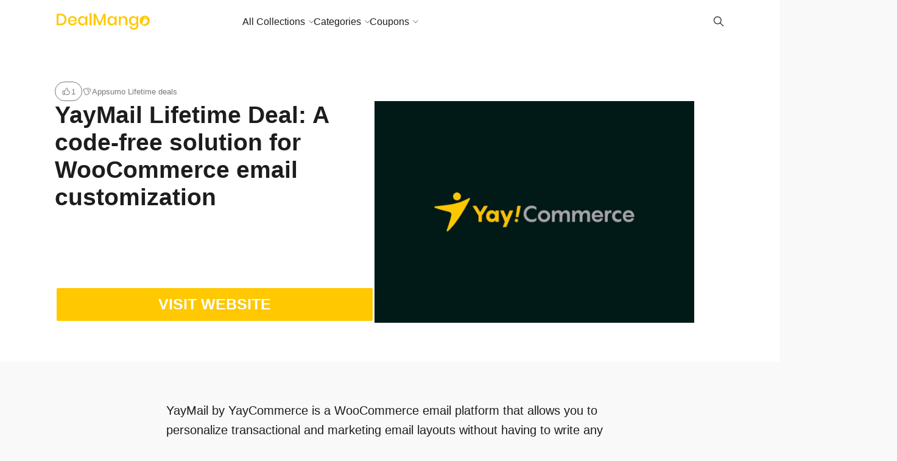

--- FILE ---
content_type: text/html; charset=UTF-8
request_url: https://dealmango.com/yaymail/
body_size: 16526
content:
<!doctype html>
<html lang="en-US" prefix="og: https://ogp.me/ns#">

<head>
    <meta charset="UTF-8">
    <meta name="robots" content="noodp">
    <meta name="viewport" content="width=device-width, initial-scale=1">

    
<!-- Search Engine Optimization by Rank Math - https://rankmath.com/ -->
<title>YayMail Lifetime Deal: A code-free solution for WooCommerce email customization</title>
<meta name="description" content="YayMail by YayCommerce is a WooCommerce email platform that allows you to personalize transactional and marketing email layouts without having to write any"/>
<meta name="robots" content="follow, index, max-snippet:-1, max-video-preview:-1, max-image-preview:large"/>
<link rel="canonical" href="https://dealmango.com/yaymail/" />
<meta property="og:locale" content="en_US" />
<meta property="og:type" content="article" />
<meta property="og:title" content="YayMail Lifetime Deal: A code-free solution for WooCommerce email customization" />
<meta property="og:description" content="YayMail by YayCommerce is a WooCommerce email platform that allows you to personalize transactional and marketing email layouts without having to write any" />
<meta property="og:url" content="https://dealmango.com/yaymail/" />
<meta property="og:site_name" content="DealMango" />
<meta property="article:publisher" content="https://www.facebook.com/dealmango/" />
<meta property="og:image" content="https://dealmango.com/wp-content/uploads/2022/06/YayMail-Lifetime-Deal-on-Appsumo.jpg" />
<meta property="og:image:secure_url" content="https://dealmango.com/wp-content/uploads/2022/06/YayMail-Lifetime-Deal-on-Appsumo.jpg" />
<meta property="og:image:width" content="1280" />
<meta property="og:image:height" content="888" />
<meta property="og:image:alt" content="YayMail Lifetime Deal on Appsumo" />
<meta property="og:image:type" content="image/jpeg" />
<meta name="twitter:card" content="summary_large_image" />
<meta name="twitter:title" content="YayMail Lifetime Deal: A code-free solution for WooCommerce email customization" />
<meta name="twitter:description" content="YayMail by YayCommerce is a WooCommerce email platform that allows you to personalize transactional and marketing email layouts without having to write any" />
<meta name="twitter:site" content="@DealMango" />
<meta name="twitter:creator" content="@DealMango" />
<meta name="twitter:image" content="https://dealmango.com/wp-content/uploads/2022/06/YayMail-Lifetime-Deal-on-Appsumo.jpg" />
<script type="application/ld+json" class="rank-math-schema">{"@context":"https://schema.org","@graph":[{"@type":"Organization","@id":"https://dealmango.com/#organization","name":"DealMango","url":"https://dealmango.com","sameAs":["https://www.facebook.com/dealmango/","https://twitter.com/DealMango"],"logo":{"@type":"ImageObject","@id":"https://dealmango.com/#logo","url":"https://dealmango.com/wp-content/uploads/2018/05/DealMango-Icon.png","contentUrl":"https://dealmango.com/wp-content/uploads/2018/05/DealMango-Icon.png","caption":"DealMango","inLanguage":"en-US","width":"512","height":"512"}},{"@type":"WebSite","@id":"https://dealmango.com/#website","url":"https://dealmango.com","name":"DealMango","publisher":{"@id":"https://dealmango.com/#organization"},"inLanguage":"en-US"},{"@type":"ImageObject","@id":"https://dealmango.com/wp-content/uploads/2022/06/YayMail-Lifetime-Deal-on-Appsumo.jpg","url":"https://dealmango.com/wp-content/uploads/2022/06/YayMail-Lifetime-Deal-on-Appsumo.jpg","width":"1280","height":"888","caption":"YayMail Lifetime Deal on Appsumo","inLanguage":"en-US"},{"@type":"WebPage","@id":"https://dealmango.com/yaymail/#webpage","url":"https://dealmango.com/yaymail/","name":"YayMail Lifetime Deal: A code-free solution for WooCommerce email customization","datePublished":"2022-06-14T20:31:11+05:30","dateModified":"2022-06-14T20:31:11+05:30","isPartOf":{"@id":"https://dealmango.com/#website"},"primaryImageOfPage":{"@id":"https://dealmango.com/wp-content/uploads/2022/06/YayMail-Lifetime-Deal-on-Appsumo.jpg"},"inLanguage":"en-US"},{"@type":"Person","@id":"https://dealmango.com/yaymail/#author","name":"manisha","image":{"@type":"ImageObject","@id":"https://secure.gravatar.com/avatar/3dd596deb9c43b430f4166a6c161ce467a728713e534f478e10c79fff90e1926?s=96&amp;d=mm&amp;r=g","url":"https://secure.gravatar.com/avatar/3dd596deb9c43b430f4166a6c161ce467a728713e534f478e10c79fff90e1926?s=96&amp;d=mm&amp;r=g","caption":"manisha","inLanguage":"en-US"},"worksFor":{"@id":"https://dealmango.com/#organization"}},{"@type":"SoftwareApplication","name":"YayMail Lifetime Deal: A code-free solution for WooCommerce email customization","description":"YayMail by YayCommerce is a WooCommerce email platform that allows you to personalize transactional and marketing email layouts without having to write any","offers":{"@type":"Offer","price":"59","priceCurrency":"USD","availability":"InStock"},"review":{"@type":"Review","datePublished":"2022-06-14T20:31:11+05:30","dateModified":"2022-06-14T20:31:11+05:30","author":{"@id":"https://dealmango.com/yaymail/#author","name":"manisha"},"reviewRating":{"@type":"Rating","ratingValue":"5"}},"image":{"@id":"https://dealmango.com/wp-content/uploads/2022/06/YayMail-Lifetime-Deal-on-Appsumo.jpg"},"@id":"https://dealmango.com/yaymail/#schema-280861","isPartOf":{"@id":"https://dealmango.com/yaymail/#webpage"},"publisher":{"@id":"https://dealmango.com/#organization"},"inLanguage":"en-US","mainEntityOfPage":{"@id":"https://dealmango.com/yaymail/#webpage"}}]}</script>
<!-- /Rank Math WordPress SEO plugin -->

<link rel='dns-prefetch' href='//app.convertful.com' />
<link rel="alternate" type="application/rss+xml" title="Incredible Lifetime deals on Software, SaaS and Marketing Tech &raquo; Feed" href="https://dealmango.com/feed/" />
<link rel="alternate" type="application/rss+xml" title="Incredible Lifetime deals on Software, SaaS and Marketing Tech &raquo; Comments Feed" href="https://dealmango.com/comments/feed/" />
<link rel="alternate" type="application/rss+xml" title="Incredible Lifetime deals on Software, SaaS and Marketing Tech &raquo; YayMail Lifetime Deal: A code-free solution for WooCommerce email customization Comments Feed" href="https://dealmango.com/yaymail/feed/" />
<link rel="alternate" title="oEmbed (JSON)" type="application/json+oembed" href="https://dealmango.com/wp-json/oembed/1.0/embed?url=https%3A%2F%2Fdealmango.com%2Fyaymail%2F" />
<link rel="alternate" title="oEmbed (XML)" type="text/xml+oembed" href="https://dealmango.com/wp-json/oembed/1.0/embed?url=https%3A%2F%2Fdealmango.com%2Fyaymail%2F&#038;format=xml" />
<style id='wp-img-auto-sizes-contain-inline-css' type='text/css'>
img:is([sizes=auto i],[sizes^="auto," i]){contain-intrinsic-size:3000px 1500px}
/*# sourceURL=wp-img-auto-sizes-contain-inline-css */
</style>
<link rel='stylesheet' id='contentstudio-dashboard-css' href='https://dealmango.com/wp-content/plugins/contentstudio-plugin/_inc/main.css?ver=1.0.0'  media='all' />
<style id='wp-emoji-styles-inline-css' type='text/css'>

	img.wp-smiley, img.emoji {
		display: inline !important;
		border: none !important;
		box-shadow: none !important;
		height: 1em !important;
		width: 1em !important;
		margin: 0 0.07em !important;
		vertical-align: -0.1em !important;
		background: none !important;
		padding: 0 !important;
	}
/*# sourceURL=wp-emoji-styles-inline-css */
</style>
<link rel='stylesheet' id='wp-block-library-css' href='https://dealmango.com/wp-includes/css/dist/block-library/style.min.css?ver=6.9'  media='all' />
<style id='global-styles-inline-css' type='text/css'>
:root{--wp--preset--aspect-ratio--square: 1;--wp--preset--aspect-ratio--4-3: 4/3;--wp--preset--aspect-ratio--3-4: 3/4;--wp--preset--aspect-ratio--3-2: 3/2;--wp--preset--aspect-ratio--2-3: 2/3;--wp--preset--aspect-ratio--16-9: 16/9;--wp--preset--aspect-ratio--9-16: 9/16;--wp--preset--color--black: #000000;--wp--preset--color--cyan-bluish-gray: #abb8c3;--wp--preset--color--white: #FFF;--wp--preset--color--pale-pink: #f78da7;--wp--preset--color--vivid-red: #cf2e2e;--wp--preset--color--luminous-vivid-orange: #ff6900;--wp--preset--color--luminous-vivid-amber: #fcb900;--wp--preset--color--light-green-cyan: #7bdcb5;--wp--preset--color--vivid-green-cyan: #00d084;--wp--preset--color--pale-cyan-blue: #8ed1fc;--wp--preset--color--vivid-cyan-blue: #0693e3;--wp--preset--color--vivid-purple: #9b51e0;--wp--preset--color--gray: #666;--wp--preset--gradient--vivid-cyan-blue-to-vivid-purple: linear-gradient(135deg,rgb(6,147,227) 0%,rgb(155,81,224) 100%);--wp--preset--gradient--light-green-cyan-to-vivid-green-cyan: linear-gradient(135deg,rgb(122,220,180) 0%,rgb(0,208,130) 100%);--wp--preset--gradient--luminous-vivid-amber-to-luminous-vivid-orange: linear-gradient(135deg,rgb(252,185,0) 0%,rgb(255,105,0) 100%);--wp--preset--gradient--luminous-vivid-orange-to-vivid-red: linear-gradient(135deg,rgb(255,105,0) 0%,rgb(207,46,46) 100%);--wp--preset--gradient--very-light-gray-to-cyan-bluish-gray: linear-gradient(135deg,rgb(238,238,238) 0%,rgb(169,184,195) 100%);--wp--preset--gradient--cool-to-warm-spectrum: linear-gradient(135deg,rgb(74,234,220) 0%,rgb(151,120,209) 20%,rgb(207,42,186) 40%,rgb(238,44,130) 60%,rgb(251,105,98) 80%,rgb(254,248,76) 100%);--wp--preset--gradient--blush-light-purple: linear-gradient(135deg,rgb(255,206,236) 0%,rgb(152,150,240) 100%);--wp--preset--gradient--blush-bordeaux: linear-gradient(135deg,rgb(254,205,165) 0%,rgb(254,45,45) 50%,rgb(107,0,62) 100%);--wp--preset--gradient--luminous-dusk: linear-gradient(135deg,rgb(255,203,112) 0%,rgb(199,81,192) 50%,rgb(65,88,208) 100%);--wp--preset--gradient--pale-ocean: linear-gradient(135deg,rgb(255,245,203) 0%,rgb(182,227,212) 50%,rgb(51,167,181) 100%);--wp--preset--gradient--electric-grass: linear-gradient(135deg,rgb(202,248,128) 0%,rgb(113,206,126) 100%);--wp--preset--gradient--midnight: linear-gradient(135deg,rgb(2,3,129) 0%,rgb(40,116,252) 100%);--wp--preset--font-size--small: 16px;--wp--preset--font-size--medium: 24px;--wp--preset--font-size--large: 36px;--wp--preset--font-size--x-large: 42px;--wp--preset--font-size--normal: 21px;--wp--preset--font-size--huge: 48px;--wp--preset--spacing--20: 0.44rem;--wp--preset--spacing--30: 0.67rem;--wp--preset--spacing--40: 1rem;--wp--preset--spacing--50: 1.5rem;--wp--preset--spacing--60: 2.25rem;--wp--preset--spacing--70: 3.38rem;--wp--preset--spacing--80: 5.06rem;--wp--preset--shadow--natural: 6px 6px 9px rgba(0, 0, 0, 0.2);--wp--preset--shadow--deep: 12px 12px 50px rgba(0, 0, 0, 0.4);--wp--preset--shadow--sharp: 6px 6px 0px rgba(0, 0, 0, 0.2);--wp--preset--shadow--outlined: 6px 6px 0px -3px rgb(255, 255, 255), 6px 6px rgb(0, 0, 0);--wp--preset--shadow--crisp: 6px 6px 0px rgb(0, 0, 0);}:where(.is-layout-flex){gap: 0.5em;}:where(.is-layout-grid){gap: 0.5em;}body .is-layout-flex{display: flex;}.is-layout-flex{flex-wrap: wrap;align-items: center;}.is-layout-flex > :is(*, div){margin: 0;}body .is-layout-grid{display: grid;}.is-layout-grid > :is(*, div){margin: 0;}:where(.wp-block-columns.is-layout-flex){gap: 2em;}:where(.wp-block-columns.is-layout-grid){gap: 2em;}:where(.wp-block-post-template.is-layout-flex){gap: 1.25em;}:where(.wp-block-post-template.is-layout-grid){gap: 1.25em;}.has-black-color{color: var(--wp--preset--color--black) !important;}.has-cyan-bluish-gray-color{color: var(--wp--preset--color--cyan-bluish-gray) !important;}.has-white-color{color: var(--wp--preset--color--white) !important;}.has-pale-pink-color{color: var(--wp--preset--color--pale-pink) !important;}.has-vivid-red-color{color: var(--wp--preset--color--vivid-red) !important;}.has-luminous-vivid-orange-color{color: var(--wp--preset--color--luminous-vivid-orange) !important;}.has-luminous-vivid-amber-color{color: var(--wp--preset--color--luminous-vivid-amber) !important;}.has-light-green-cyan-color{color: var(--wp--preset--color--light-green-cyan) !important;}.has-vivid-green-cyan-color{color: var(--wp--preset--color--vivid-green-cyan) !important;}.has-pale-cyan-blue-color{color: var(--wp--preset--color--pale-cyan-blue) !important;}.has-vivid-cyan-blue-color{color: var(--wp--preset--color--vivid-cyan-blue) !important;}.has-vivid-purple-color{color: var(--wp--preset--color--vivid-purple) !important;}.has-black-background-color{background-color: var(--wp--preset--color--black) !important;}.has-cyan-bluish-gray-background-color{background-color: var(--wp--preset--color--cyan-bluish-gray) !important;}.has-white-background-color{background-color: var(--wp--preset--color--white) !important;}.has-pale-pink-background-color{background-color: var(--wp--preset--color--pale-pink) !important;}.has-vivid-red-background-color{background-color: var(--wp--preset--color--vivid-red) !important;}.has-luminous-vivid-orange-background-color{background-color: var(--wp--preset--color--luminous-vivid-orange) !important;}.has-luminous-vivid-amber-background-color{background-color: var(--wp--preset--color--luminous-vivid-amber) !important;}.has-light-green-cyan-background-color{background-color: var(--wp--preset--color--light-green-cyan) !important;}.has-vivid-green-cyan-background-color{background-color: var(--wp--preset--color--vivid-green-cyan) !important;}.has-pale-cyan-blue-background-color{background-color: var(--wp--preset--color--pale-cyan-blue) !important;}.has-vivid-cyan-blue-background-color{background-color: var(--wp--preset--color--vivid-cyan-blue) !important;}.has-vivid-purple-background-color{background-color: var(--wp--preset--color--vivid-purple) !important;}.has-black-border-color{border-color: var(--wp--preset--color--black) !important;}.has-cyan-bluish-gray-border-color{border-color: var(--wp--preset--color--cyan-bluish-gray) !important;}.has-white-border-color{border-color: var(--wp--preset--color--white) !important;}.has-pale-pink-border-color{border-color: var(--wp--preset--color--pale-pink) !important;}.has-vivid-red-border-color{border-color: var(--wp--preset--color--vivid-red) !important;}.has-luminous-vivid-orange-border-color{border-color: var(--wp--preset--color--luminous-vivid-orange) !important;}.has-luminous-vivid-amber-border-color{border-color: var(--wp--preset--color--luminous-vivid-amber) !important;}.has-light-green-cyan-border-color{border-color: var(--wp--preset--color--light-green-cyan) !important;}.has-vivid-green-cyan-border-color{border-color: var(--wp--preset--color--vivid-green-cyan) !important;}.has-pale-cyan-blue-border-color{border-color: var(--wp--preset--color--pale-cyan-blue) !important;}.has-vivid-cyan-blue-border-color{border-color: var(--wp--preset--color--vivid-cyan-blue) !important;}.has-vivid-purple-border-color{border-color: var(--wp--preset--color--vivid-purple) !important;}.has-vivid-cyan-blue-to-vivid-purple-gradient-background{background: var(--wp--preset--gradient--vivid-cyan-blue-to-vivid-purple) !important;}.has-light-green-cyan-to-vivid-green-cyan-gradient-background{background: var(--wp--preset--gradient--light-green-cyan-to-vivid-green-cyan) !important;}.has-luminous-vivid-amber-to-luminous-vivid-orange-gradient-background{background: var(--wp--preset--gradient--luminous-vivid-amber-to-luminous-vivid-orange) !important;}.has-luminous-vivid-orange-to-vivid-red-gradient-background{background: var(--wp--preset--gradient--luminous-vivid-orange-to-vivid-red) !important;}.has-very-light-gray-to-cyan-bluish-gray-gradient-background{background: var(--wp--preset--gradient--very-light-gray-to-cyan-bluish-gray) !important;}.has-cool-to-warm-spectrum-gradient-background{background: var(--wp--preset--gradient--cool-to-warm-spectrum) !important;}.has-blush-light-purple-gradient-background{background: var(--wp--preset--gradient--blush-light-purple) !important;}.has-blush-bordeaux-gradient-background{background: var(--wp--preset--gradient--blush-bordeaux) !important;}.has-luminous-dusk-gradient-background{background: var(--wp--preset--gradient--luminous-dusk) !important;}.has-pale-ocean-gradient-background{background: var(--wp--preset--gradient--pale-ocean) !important;}.has-electric-grass-gradient-background{background: var(--wp--preset--gradient--electric-grass) !important;}.has-midnight-gradient-background{background: var(--wp--preset--gradient--midnight) !important;}.has-small-font-size{font-size: var(--wp--preset--font-size--small) !important;}.has-medium-font-size{font-size: var(--wp--preset--font-size--medium) !important;}.has-large-font-size{font-size: var(--wp--preset--font-size--large) !important;}.has-x-large-font-size{font-size: var(--wp--preset--font-size--x-large) !important;}
/*# sourceURL=global-styles-inline-css */
</style>

<style id='classic-theme-styles-inline-css' type='text/css'>
/*! This file is auto-generated */
.wp-block-button__link{color:#fff;background-color:#32373c;border-radius:9999px;box-shadow:none;text-decoration:none;padding:calc(.667em + 2px) calc(1.333em + 2px);font-size:1.125em}.wp-block-file__button{background:#32373c;color:#fff;text-decoration:none}
/*# sourceURL=/wp-includes/css/classic-themes.min.css */
</style>
<link rel='stylesheet' id='ub-extension-style-css-css' href='https://dealmango.com/wp-content/plugins/ultimate-blocks/src/extensions/style.css?ver=6.9'  media='all' />
<link rel='stylesheet' id='wp-coupons-styles-css' href='https://dealmango.com/wp-content/plugins/wp-coupons/css/style.min.css?ver=1.7.8'  media='all' />
<link rel='stylesheet' id='chipmunk-styles-css' href='https://dealmango.com/wp-content/themes/chipmunk-theme/static/dist/css/theme.css?ver=6.9'  media='all' />
<style id='chipmunk-styles-inline-css' type='text/css'>
/* Styles for the WP Coupons navigation menu */

.wp-coupons-nav > a {
font-size: 20px;
font-style: italic;
font-weight: normal;
border: solid 2px;
padding: 10px;
margin-top: 20px;
margin-bottom: 10px;
border-radius: 3px;
}

/* Styles for the RafflePress iframe */

iframe.rafflepress-iframe {
height: 1500px !important;
background: #1B1B1B !important;
}

/* Styles for the section with ID 916 */

.page-id-916 .l-section {
background: #1B1B1B;
}

/* Styles for the fifth link in the WP Coupons navigation menu */

.wp-coupons-nav a:nth-of-type(5) {
background-color: #ffc800;
padding: 10px;
}

/* Styles for the resource button */

a.c-resource__button.c-button.c-button--primary-outline {
font-size: 25px !important;
font-weight: bold !important;
text-align: center !important;
text-transform: uppercase !important;
background: #FFC800;
color: #fff;
width: 100%;
height: 60px !important;
margin-right: auto !important;
margin-left: auto !important;
border-width: 3px !important;
border-radius: 5px !important;
}

/* Styles for the resource button on hover */

a.c-resource__button.c-button.c-button--primary-outline:hover {
background: #fff !important;
color: #FFC800;
border-color: #FFC800;
}

/* Styles for converting Rank Math FAQ block into an accordion */

#rank-math-faq .rank-math-list-item {
margin-bottom: 1em;
margin-top: 1em;
border-bottom: 1px solid #d3d3d3;
}

.rank-math-question {
cursor: pointer;
position: relative;
display: block;
padding-right: 1em;
margin-right: 1em;
font-weight: 300;
margin-top: 30px;
}

.rank-math-question:after {
position: absolute;
right: 5px;
top: 0;
content: "\2715";
transform: rotate(-45deg);
transition: all 150ms ease-in-out;
}

.rank-math-question.collapse:after {
transform: rotate(0deg);
}

.rank-math-question:hover {
opacity: 0.8;
}

.rank-math-block {
width: 60%;
margin: auto;
}

.rank-math-answer {
font-weight: 300;
font-style: italic;
padding: 20px;
}

.rank-math-answer p {
margin-top: 10px;
}

/* Styles for the WP Caption element */

.wp-caption {
width: 100% !important;
}

/* Styles for iframe element */

iframe {
height: 400px !important;
}

/* Styles for the WP Caption Text */

.wp-caption-text {
text-align: center;
}

/* Styles for the WP Coupons wrapper */

#wp-coupons-wrapper {
max-width: 1200px !important;
}

/* Styles for the WP Coupons element */

#wp-coupons {
width: 900px;
}

/* Styles for the heading element with class gb-headline-d9564d84 */

.gb-headline-d9564d84{
font-size: 50px;
text-transform: uppercase;
letter-spacing: 0.02em;
font-weight: bold;
}

/* Styles for the countdown circle labels */

.ub_countdown_circle_label.ub_countdown_hour {
font-size: large !important;
color: grey;
}

.ub_countdown_circle_label.ub_countdown_minute {
font-size: large !important;
color: grey;
}

.ub_countdown_circle_label.ub_countdown_day {
font-size: large !important;
color: grey;
}

.ub_countdown_circle_label.ub_countdown_second {
font-size: large !important;
color: grey;
}

/* Styles for the countdown circular container */

.ub_countdown_circular_container {
font-size: 20px;
color: grey;
}

/* Styles for the page heading on section with ID 916 */

.page-id-916 .c-entry__title {
display: none !important;
}

/* Styles for the page header on section with ID 916 */

.page-id-916 .c-page-head {
display: none !important;
}

/* Styles for the menu item with ID 14158 */

.menu-item-14158 {
border: none;
padding: 0.3em 1em;
outline: none;
color: white;
font-style: 1.2em;
position: relative;
z-index: 1;
cursor: pointer;
background: none;
text-shadow: 3px 3px 10px rgba(0, 0, 0, 0.45);
}

.menu-item-14158:before,
.menu-item-14158:after {
position: absolute;
top: 50%;
left: 50%;
border-radius: 10em;
-webkit-transform: translateX(-50%) translateY(-50%);
transform: translateX(-50%) translateY(-50%);
width: 105%;
height: 105%;
content: "";
z-index: -2;
background-size: 400% 400%;
background: linear-gradient(60deg, #f79533, #f37055, #ef4e7b, #a166ab, #5073b8, #1098ad, #07b39b, #6fba82);
}

.menu-item-14158:before {
-webkit-filter: blur(7px);
filter: blur(7px);
-webkit-transition: all 0.25s ease;
transition: all 0.25s ease;
-webkit-animation: pulse 10s infinite ease;
animation: pulse 10s infinite ease;
}

.menu-item-14158:after {
-webkit-filter: blur(0.3px);
filter: blur(0.3px);
}

.menu-item-14158:hover:before {
width: 115%;
height: 115%;
}

/* Styles for the top menu with ID menu-top-menu */

ul#menu-top-menu.menu {
padding-left: 150px;
}

/* Styles for the WP Coupons Ajax elements */

.wp-coupons-coupons-container1{
color:#fff !important;
}

.wp-coupons-coupon1{
color:#000 !important;
}

body .wp-coupons-nav a.wp-coupons-nav-selected, body .wp-coupons-nav a:hover {
color: #3b4452;
font-weight: 600;
}

/* Styles for homepage H1 */
body.page-id-8596 h1 {
  font-size: 30px;
  font-weight: 600;
  font-style: italic;
  background-image: linear-gradient(to left, #ff930f, #ee4b2b);
  color: transparent;
  background-clip: text;
  -webkit-background-clip: text;
}

body.page-id-10618 h1 {
  font-size: 40px;
  font-weight: 600;
  font-style: italic;
  background-image: linear-gradient(to left, #ff930f, #ee4b2b);
  color: transparent;
  background-clip: text;
  -webkit-background-clip: text;
}

html {
  scroll-behavior: smooth;
}
			body {
				
				
				--chipmunk--color--primary: #ffc800;
				--chipmunk--color--link: #5b5c89;
				--chipmunk--color--background: #f9f9f9;
				--chipmunk--color--section: #ffffff;
				--chipmunk--typography--content-size: 2rem;
				--chipmunk--layout--content-width: 8;
				--chipmunk--border-opacity: 0;
				--chipmunk--logo-height: 3.2rem;
			}
		
/*# sourceURL=chipmunk-styles-inline-css */
</style>
<style id='generateblocks-inline-css' type='text/css'>
:root{--gb-container-width:1100px;}.gb-container .wp-block-image img{vertical-align:middle;}.gb-grid-wrapper .wp-block-image{margin-bottom:0;}.gb-highlight{background:none;}.gb-shape{line-height:0;}
/*# sourceURL=generateblocks-inline-css */
</style>
<style id='kadence-blocks-global-variables-inline-css' type='text/css'>
:root {--global-kb-font-size-sm:clamp(0.8rem, 0.73rem + 0.217vw, 0.9rem);--global-kb-font-size-md:clamp(1.1rem, 0.995rem + 0.326vw, 1.25rem);--global-kb-font-size-lg:clamp(1.75rem, 1.576rem + 0.543vw, 2rem);--global-kb-font-size-xl:clamp(2.25rem, 1.728rem + 1.63vw, 3rem);--global-kb-font-size-xxl:clamp(2.5rem, 1.456rem + 3.26vw, 4rem);--global-kb-font-size-xxxl:clamp(2.75rem, 0.489rem + 7.065vw, 6rem);}:root {--global-palette1: #3182CE;--global-palette2: #2B6CB0;--global-palette3: #1A202C;--global-palette4: #2D3748;--global-palette5: #4A5568;--global-palette6: #718096;--global-palette7: #EDF2F7;--global-palette8: #F7FAFC;--global-palette9: #ffffff;}
/*# sourceURL=kadence-blocks-global-variables-inline-css */
</style>
<link rel='stylesheet' id='chipmunk-child-css' href='https://dealmango.com/wp-content/themes/DealMango/style.css?ver=6.9'  media='all' />
<script  src="https://dealmango.com/wp-includes/js/jquery/jquery.min.js?ver=3.7.1" id="jquery-core-js"></script>
<script  src="https://dealmango.com/wp-includes/js/jquery/jquery-migrate.min.js?ver=3.4.1" id="jquery-migrate-js"></script>
<script  src="https://dealmango.com/wp-content/plugins/sticky-menu-or-anything-on-scroll/assets/js/jq-sticky-anything.min.js?ver=2.1.1" id="stickyAnythingLib-js"></script>
<script  src="https://dealmango.com/wp-content/plugins/wp-coupons/js/clipboard.min.js?ver=6.9" id="clipboard-js-js"></script>
<script  src="https://dealmango.com/wp-content/plugins/wp-infinite-scrolling/js/jquery.sifs.js?ver=6.9" id="jquery.sifs-js"></script>
<script type="text/javascript" id="wpifs-js-extra">
/* <![CDATA[ */
var wpifs_options = {"container":".wp-coupons-coupons-wrapper","post":".wp-coupons-3-col","pagination":".wp-coupons-navigation","next":"a.next.page-numbers","loading":"\u003Cdiv style=\"text-align: center;\"\u003E\u003Cimg src=\"https://dealmango.com/wp-content/plugins/wp-infinite-scrolling/img/spinner.gif\" width=\"32\" height=\"32\" /\u003E\u003C/div\u003E"};
//# sourceURL=wpifs-js-extra
/* ]]> */
</script>
<script  src="https://dealmango.com/wp-content/plugins/wp-infinite-scrolling/js/wpifs.js?ver=6.9" id="wpifs-js"></script>
<script  defer src="https://dealmango.com/wp-content/themes/chipmunk-theme/static/dist/js/theme.js?ver=6.9" id="chipmunk-scripts-js"></script>
<link rel="https://api.w.org/" href="https://dealmango.com/wp-json/" /><link rel="alternate" title="JSON" type="application/json" href="https://dealmango.com/wp-json/wp/v2/resources/12517" /><link rel="EditURI" type="application/rsd+xml" title="RSD" href="https://dealmango.com/xmlrpc.php?rsd" />
<meta name="generator" content="WordPress 6.9" />
<link rel='shortlink' href='https://dealmango.com/?p=12517' />
<script async src="//s.imgur.com/min/embed.js" charset="utf-8"></script><style>
                .post_prev_block {
                    margin-bottom: 15px;
                    display: block;
                }
                .article__block {
                    text-align: left;
                }
                .article__block .inner:after {
                    clear: both;
                    content: "";
                    display: block;
                }
                .article__block .img_box_main {
                    float: left;
                    width: 185px;
                }
                .article__block .img_box_main .img_box {
                    overflow: hidden;
                    position: relative;
                    z-index: 1;
                }
                .article__block .img_box_main .img_box img {
                    max-width: 100%;
                }
                .article__block .img_box_main .img_box:hover .icon_control {
                    top: 0;
                }
                .article__block .img_box_main.left_side {
                    float: left;
                    margin-right: 15px;
                }
                .article__block .img_box_main.right_side {
                    float: right;
                    margin-left: 15px;
                }
                .article__block p,
                .article__block h1 {
                    word-wrap: break-word;
                    display: block;
                }
                .article__block a {
                    word-wrap: break-word;
                    color: #337ab7 !important;
                    font-size: 14px !important;
                }
                .article__block p {
                    font-size: 14px!important;
                    margin: 5px 0!important;
                }
                .article__block h1 {
                    margin-bottom: 5px;
                    font-size: 20px!important;
                    font-weight: 500!important;
                }
                .box_element_block .inner {
                    min-width: 420px;
                }
                .box_element_block .inner .iframe .iframe_inner {
                    position: relative;
                    padding-bottom: 56.25%;
                    height: 0;
                    display: block;
                }
                .box_element_block .inner .iframe .iframe_inner iframe {
                    position: absolute;
                    top: 0;
                    left: 0;
                    width: 100%;
                    height: 100%;
                    margin-bottom: 10px;
                }
                .box_element_block .inner .photo__block img {
                    max-width: 100%;
                    margin-bottom: 10px;
                }
                .box_element_block .inner .add_desc {
                    display: block;
                }
                .box_element_block .inner .add_desc p {
                    font-size: 14px;
                    word-wrap: break-word;
                }
                .box_element_block.text-left {
                    text-align: left;
                }
                .box_element_block.text-center {
                    text-align: center;
                }
                .box_element_block.text-right {
                    text-align: right;
                }
                </style><script async src="//platform.twitter.com/widgets.js" charset="utf-8"></script><script src="//connect.facebook.net/en_US/sdk.js#xfbml=1&amp;version=v2.5" async></script><!-- Global site tag (gtag.js) - Google Analytics -->
<script async src="https://www.googletagmanager.com/gtag/js?id=UA-119889593-1"></script>
<script>
  window.dataLayer = window.dataLayer || [];
  function gtag(){dataLayer.push(arguments);}
  gtag('js', new Date());

  gtag('config', 'UA-119889593-1');
</script>
<!-- End global Site Tag (gtag.js) - Google Analytics -->
<meta name="google-site-verification" content="t7jJBfe2tcKBe1sYP8KJTGB22xR6uDhv-y3ipl7DSog" />

<meta name="p:domain_verify" content="afb5c8be70bfbd48da046e3bbb24853e"/>

            <!-- / Twitter Card -->
            <meta name="twitter:card" content="summary_large_image">

            <!-- / FB Open Graph -->
            <meta property="og:type" content="article">
            <meta property="og:url" content="https://dealmango.com/yaymail/">
            <meta property="og:title" content="YayMail Lifetime Deal: A code-free solution for WooCommerce email customization">
            <meta property="og:description" content="YayMail by YayCommerce is a WooCommerce email platform that allows you to personalize transactional and marketing email layouts without having to write any code. Whether you&#8217;re delivering order updates, password resets, or appointment reminders, you may customize email templates for a number of WooCommerce extensions. Custom CSS can be used to fine-tune the design of email templates on a global or per-template basis, and shortcodes can be used to add custom data. By including extra material like coupon offers, upsells, and feedback requests, you&#8217;ll be able to get more out of your sales outreach. YayMail Lifetime Deal Features Overview: You can also rapidly copy and paste your favorite content blocks into other email templates to reuse the stuff that&#8217;s working for you. The intuitive drag-and-drop editor in simplifies the design process by allowing you to manage and preview all of your elements in a single window. Custom fonts, colors, and email signatures are just a few of the design options available to help you generate emails that reflect your brand. From the media library, you can access logos, images, and videos that can be further customized. You&#8217;ll also be able to test emails and examine multiple themes to ensure that your emails are constantly on target. Use conditional logic to display dynamic information in transactional emails based on certain criteria to engage prospects at the proper time and place. When clients spend a given amount, utilize a specific payment method, or meet numerous requirements, you can provide them exclusive offers, discounts, or upsells. There&#8217;s no need for sophisticated coding. Simply choose criteria and shortcodes from a dropdown menu, and they&#8217;ll be immediately plugged in to display interesting tailored information. You&#8217;ll save hours of effort while executing more efficient email marketing campaigns thanks to the simplified workflows. It works with a variety of WooCommerce extensions as well as WordPress and third-party plugins. You can prevent your WordPress emails from ending up in the spam folder by using the WordPress SMTP plugin. You may add tracking information to orders and automate fulfillment operations using shipment tracking add-ons like AST Fulfillment Manager to keep your customers informed. There are additional features to assist you to build up a B2B wholesale or hybrid business, launching fundraising campaigns, and developing an online marketplace with many merchants. You can also go global with extensions like WPML, Polylang, and TranslatePress, which allow many languages. Customize WooCommerce email templates without having to know how to code. ThemeHigh&#8217;s Kadence WooCommerce Email Designer and Email Customizer for WooCommerce is a good alternative. For more effective, targeted outreach, use conditional logic to offer dynamic material. Best tool for  WooCommerce retailers, web designers, and marketers looking for a simple solution to send more targeted and efficient emails">
            <meta property="og:image" content="https://dealmango.com/wp-content/uploads/2022/06/YayMail-Lifetime-Deal-on-Appsumo.jpg">
            <meta property="og:image:width" content="1200">
            <meta property="og:image:height" content="630">
            <meta property="og:site_name" content="Incredible Lifetime deals on Software, SaaS and Marketing Tech">

<link rel="icon" href="https://dealmango.com/wp-content/uploads/2018/05/cropped-DealMango-Icon-32x32.png" sizes="32x32" />
<link rel="icon" href="https://dealmango.com/wp-content/uploads/2018/05/cropped-DealMango-Icon-192x192.png" sizes="192x192" />
<link rel="apple-touch-icon" href="https://dealmango.com/wp-content/uploads/2018/05/cropped-DealMango-Icon-180x180.png" />
<meta name="msapplication-TileImage" content="https://dealmango.com/wp-content/uploads/2018/05/cropped-DealMango-Icon-270x270.png" />
</head>

<body class="wp-singular resource-template-default single single-resource postid-12517 wp-embed-responsive wp-theme-chipmunk-theme wp-child-theme-DealMango l-body" data-ajax-source="https://dealmango.com/wp-admin/admin-ajax.php" data-login-url="https://dealmango.com/wp-login.php?redirect_to=https%3A%2F%2Fdealmango.com%2Fyaymail">

    
    <header class="c-page-head">
    <div class="l-container">
        <div class="c-page-head__inner">
            
            <div class="c-page-head__logo">
                <a href="/" rel="index">
                                            <span class="u-hidden-visually">Incredible Lifetime deals on Software, SaaS and Marketing Tech</span>
                        <img src="https://dealmango.com/wp-content/uploads/2018/05/Dealmango_logo.svg" alt="" width="24" height="24" />
                                    </a>
            </div>

                            <nav class="c-page-head__menu c-menu-primary u-visible-lg-block">
                    <ul id="menu-top-menu" class="menu"><li id="menu-item-984" class="menu-item menu-item-type-post_type menu-item-object-page menu-item-has-children menu-item-984"><a href="https://dealmango.com/all-collections/">All Collections</a>
<ul class="sub-menu theme-dark">
	<li id="menu-item-988" class="menu-item menu-item-type-custom menu-item-object-custom menu-item-988"><a href="https://dealmango.com/collection/dealfuel/">DealFuel</a></li>
	<li id="menu-item-986" class="menu-item menu-item-type-custom menu-item-object-custom menu-item-986"><a href="https://dealmango.com/collection/appsumo/">Appsumo</a></li>
	<li id="menu-item-991" class="menu-item menu-item-type-custom menu-item-object-custom menu-item-991"><a href="https://dealmango.com/collection/pitchground/">PitchGround</a></li>
	<li id="menu-item-993" class="menu-item menu-item-type-custom menu-item-object-custom menu-item-993"><a href="https://dealmango.com/collection/stacksocial/">StackSocial</a></li>
	<li id="menu-item-990" class="menu-item menu-item-type-custom menu-item-object-custom menu-item-990"><a href="https://dealmango.com/collection/saasmantra/">SaasMantra</a></li>
	<li id="menu-item-2993" class="menu-item menu-item-type-custom menu-item-object-custom menu-item-2993"><a href="https://dealmango.com/collection/dealmirror">DealMirror</a></li>
	<li id="menu-item-989" class="menu-item menu-item-type-custom menu-item-object-custom menu-item-989"><a href="https://dealmango.com/collection/dealify/">Dealify</a></li>
	<li id="menu-item-2994" class="menu-item menu-item-type-custom menu-item-object-custom menu-item-2994"><a href="https://dealmango.com/collection/saaswiz">SaasWiz</a></li>
</ul>
</li>
<li id="menu-item-1281" class="menu-item menu-item-type-custom menu-item-object-custom menu-item-has-children menu-item-1281"><a href="#">Categories</a>
<ul class="sub-menu theme-dark">
	<li id="menu-item-1282" class="menu-item menu-item-type-custom menu-item-object-custom menu-item-1282"><a href="https://dealmango.com/collection/lead-generation/">Lead Generation</a></li>
	<li id="menu-item-1283" class="menu-item menu-item-type-custom menu-item-object-custom menu-item-1283"><a href="https://dealmango.com/collection/marketing/">Marketing</a></li>
	<li id="menu-item-1284" class="menu-item menu-item-type-custom menu-item-object-custom menu-item-1284"><a href="https://dealmango.com/collection/productivity/">Productivity</a></li>
	<li id="menu-item-1285" class="menu-item menu-item-type-custom menu-item-object-custom menu-item-1285"><a href="https://dealmango.com/collection/project-management/">Project Management</a></li>
	<li id="menu-item-1286" class="menu-item menu-item-type-custom menu-item-object-custom menu-item-1286"><a href="https://dealmango.com/collection/course/">Course</a></li>
	<li id="menu-item-1288" class="menu-item menu-item-type-custom menu-item-object-custom menu-item-1288"><a href="https://dealmango.com/collection/free-tools/">Free Tools</a></li>
	<li id="menu-item-1289" class="menu-item menu-item-type-custom menu-item-object-custom menu-item-1289"><a href="https://dealmango.com/collection/sales/">Sales</a></li>
	<li id="menu-item-1290" class="menu-item menu-item-type-custom menu-item-object-custom menu-item-1290"><a href="https://dealmango.com/collection/seo/">SEO</a></li>
	<li id="menu-item-1291" class="menu-item menu-item-type-custom menu-item-object-custom menu-item-1291"><a href="https://dealmango.com/collection/social-media/">Social Media</a></li>
	<li id="menu-item-1292" class="menu-item menu-item-type-custom menu-item-object-custom menu-item-1292"><a href="https://dealmango.com/collection/video/">Video</a></li>
	<li id="menu-item-1293" class="menu-item menu-item-type-custom menu-item-object-custom menu-item-1293"><a href="https://dealmango.com/collection/web-hosting/">Web Hosting</a></li>
	<li id="menu-item-1294" class="menu-item menu-item-type-custom menu-item-object-custom menu-item-1294"><a href="https://dealmango.com/collection/wordpress/">WordPress</a></li>
	<li id="menu-item-1295" class="menu-item menu-item-type-custom menu-item-object-custom menu-item-1295"><a href="https://dealmango.com/collection/vpn/">VPN</a></li>
</ul>
</li>
<li id="menu-item-3048" class="menu-item menu-item-type-custom menu-item-object-custom menu-item-has-children menu-item-3048"><a href="https://dealmango.com/category/coupons/">Coupons</a>
<ul class="sub-menu theme-dark">
	<li id="menu-item-3050" class="menu-item menu-item-type-custom menu-item-object-custom menu-item-3050"><a href="https://dealmango.com/stacksocial-coupon-codes-updated-daily/">StackSocial Coupons</a></li>
	<li id="menu-item-3098" class="menu-item menu-item-type-custom menu-item-object-custom menu-item-3098"><a href="https://dealmango.com/offers/dealfuel/">DealFuel Coupons</a></li>
	<li id="menu-item-3049" class="menu-item menu-item-type-custom menu-item-object-custom menu-item-3049"><a href="https://dealmango.com/dealmirror-coupon/">DealMirror Coupon</a></li>
</ul>
</li>
</ul>                </nav>
            
            <div class="c-page-head__cta">
                                    <button class="c-page-head__icon" data-panel="search">
                        <svg class="u-icon u-icon--lg u-icon--search"width="24" height="24" viewBox="0 0 24 24" fill="none" stroke="currentColor" stroke-width="1.5" stroke-linecap="round" stroke-linejoin="round">
    
    
    
    
    
    
    
    
    
    
    
    
    
    
    
    
    
    
            <path stroke="none" d="M0 0h24v24H0z" fill="none" />
        <path d="M10 10m-7 0a7 7 0 1 0 14 0a7 7 0 1 0 -14 0" />
        <path d="M21 21l-6 -6" />
    
    
    
    
    
    
    
    
    
    
    
    
    
    
    
    
    
    </svg>
                        <span class="u-hidden-visually">Search</span>
                    </button>
                
                                                    
                <button class="c-page-head__icon u-hamburger u-hidden-lg" data-panel="nav">
                    <span></span>
                </button>
            </div>

                            <div class="c-page-head__search">
                    <button type="button" data-panel="search">
                        <svg class="u-icon u-icon--lg u-icon--close"width="24" height="24" viewBox="0 0 24 24" fill="none" stroke="currentColor" stroke-width="1.5" stroke-linecap="round" stroke-linejoin="round">
    
    
    
    
    
    
    
    
    
    
    
            <path stroke="none" d="M0 0h24v24H0z" fill="none" />
        <path d="M18 6l-12 12" />
        <path d="M6 6l12 12" />
    
    
    
    
    
    
    
    
    
    
    
    
    
    
    
    
    
    
    
    
    
    
    
    
    </svg>
                        <span class="u-hidden-visually">Close</span>
                    </button>

                    <form action="/" method="get" class="c-form c-form--inline" role="search" novalidate data-validate autocomplete="off">
    <div class="c-form__field">
        <input type="text" name="s" placeholder="Search query..." value="" class="c-form__input c-form__input--default" required minlength="3">
        <button type="submit" class="c-form__button"><svg class="u-icon u-icon--md u-icon--search"width="24" height="24" viewBox="0 0 24 24" fill="none" stroke="currentColor" stroke-width="1.5" stroke-linecap="round" stroke-linejoin="round">
    
    
    
    
    
    
    
    
    
    
    
    
    
    
    
    
    
    
            <path stroke="none" d="M0 0h24v24H0z" fill="none" />
        <path d="M10 10m-7 0a7 7 0 1 0 14 0a7 7 0 1 0 -14 0" />
        <path d="M21 21l-6 -6" />
    
    
    
    
    
    
    
    
    
    
    
    
    
    
    
    
    
    </svg>
</button>
    </div>
</form>
                </div>
                    </div>
    </div>

    <div class="c-overlay u-hidden-lg">
    <div class="c-overlay__inner">
                    <nav class="c-overlay__menu">
                <ul id="menu-top-menu-1" class="c-menu-mobile menu"><li class="menu-item menu-item-type-post_type menu-item-object-page menu-item-has-children menu-item-984"><a href="https://dealmango.com/all-collections/">All Collections</a><button class='menu-toggle' data-expand='.c-menu-mobile.menu .menu-item-984'><svg class="u-icon u-icon--lg u-icon--chevron-down"width="24" height="24" viewBox="0 0 24 24" fill="none" stroke="currentColor" stroke-width="1.5" stroke-linecap="round" stroke-linejoin="round">
    
    
    
    
    
    
            <path stroke="none" d="M0 0h24v24H0z" fill="none" />
        <path d="M6 9l6 6l6 -6" />
    
    
    
    
    
    
    
    
    
    
    
    
    
    
    
    
    
    
    
    
    
    
    
    
    
    
    
    
    
    </svg>
</button>
<ul class="sub-menu theme-dark">
	<li class="menu-item menu-item-type-custom menu-item-object-custom menu-item-988"><a href="https://dealmango.com/collection/dealfuel/">DealFuel</a></li>
	<li class="menu-item menu-item-type-custom menu-item-object-custom menu-item-986"><a href="https://dealmango.com/collection/appsumo/">Appsumo</a></li>
	<li class="menu-item menu-item-type-custom menu-item-object-custom menu-item-991"><a href="https://dealmango.com/collection/pitchground/">PitchGround</a></li>
	<li class="menu-item menu-item-type-custom menu-item-object-custom menu-item-993"><a href="https://dealmango.com/collection/stacksocial/">StackSocial</a></li>
	<li class="menu-item menu-item-type-custom menu-item-object-custom menu-item-990"><a href="https://dealmango.com/collection/saasmantra/">SaasMantra</a></li>
	<li class="menu-item menu-item-type-custom menu-item-object-custom menu-item-2993"><a href="https://dealmango.com/collection/dealmirror">DealMirror</a></li>
	<li class="menu-item menu-item-type-custom menu-item-object-custom menu-item-989"><a href="https://dealmango.com/collection/dealify/">Dealify</a></li>
	<li class="menu-item menu-item-type-custom menu-item-object-custom menu-item-2994"><a href="https://dealmango.com/collection/saaswiz">SaasWiz</a></li>
</ul>
</li>
<li class="menu-item menu-item-type-custom menu-item-object-custom menu-item-has-children menu-item-1281"><a href="#">Categories</a><button class='menu-toggle' data-expand='.c-menu-mobile.menu .menu-item-1281'><svg class="u-icon u-icon--lg u-icon--chevron-down"width="24" height="24" viewBox="0 0 24 24" fill="none" stroke="currentColor" stroke-width="1.5" stroke-linecap="round" stroke-linejoin="round">
    
    
    
    
    
    
            <path stroke="none" d="M0 0h24v24H0z" fill="none" />
        <path d="M6 9l6 6l6 -6" />
    
    
    
    
    
    
    
    
    
    
    
    
    
    
    
    
    
    
    
    
    
    
    
    
    
    
    
    
    
    </svg>
</button>
<ul class="sub-menu theme-dark">
	<li class="menu-item menu-item-type-custom menu-item-object-custom menu-item-1282"><a href="https://dealmango.com/collection/lead-generation/">Lead Generation</a></li>
	<li class="menu-item menu-item-type-custom menu-item-object-custom menu-item-1283"><a href="https://dealmango.com/collection/marketing/">Marketing</a></li>
	<li class="menu-item menu-item-type-custom menu-item-object-custom menu-item-1284"><a href="https://dealmango.com/collection/productivity/">Productivity</a></li>
	<li class="menu-item menu-item-type-custom menu-item-object-custom menu-item-1285"><a href="https://dealmango.com/collection/project-management/">Project Management</a></li>
	<li class="menu-item menu-item-type-custom menu-item-object-custom menu-item-1286"><a href="https://dealmango.com/collection/course/">Course</a></li>
	<li class="menu-item menu-item-type-custom menu-item-object-custom menu-item-1288"><a href="https://dealmango.com/collection/free-tools/">Free Tools</a></li>
	<li class="menu-item menu-item-type-custom menu-item-object-custom menu-item-1289"><a href="https://dealmango.com/collection/sales/">Sales</a></li>
	<li class="menu-item menu-item-type-custom menu-item-object-custom menu-item-1290"><a href="https://dealmango.com/collection/seo/">SEO</a></li>
	<li class="menu-item menu-item-type-custom menu-item-object-custom menu-item-1291"><a href="https://dealmango.com/collection/social-media/">Social Media</a></li>
	<li class="menu-item menu-item-type-custom menu-item-object-custom menu-item-1292"><a href="https://dealmango.com/collection/video/">Video</a></li>
	<li class="menu-item menu-item-type-custom menu-item-object-custom menu-item-1293"><a href="https://dealmango.com/collection/web-hosting/">Web Hosting</a></li>
	<li class="menu-item menu-item-type-custom menu-item-object-custom menu-item-1294"><a href="https://dealmango.com/collection/wordpress/">WordPress</a></li>
	<li class="menu-item menu-item-type-custom menu-item-object-custom menu-item-1295"><a href="https://dealmango.com/collection/vpn/">VPN</a></li>
</ul>
</li>
<li class="menu-item menu-item-type-custom menu-item-object-custom menu-item-has-children menu-item-3048"><a href="https://dealmango.com/category/coupons/">Coupons</a><button class='menu-toggle' data-expand='.c-menu-mobile.menu .menu-item-3048'><svg class="u-icon u-icon--lg u-icon--chevron-down"width="24" height="24" viewBox="0 0 24 24" fill="none" stroke="currentColor" stroke-width="1.5" stroke-linecap="round" stroke-linejoin="round">
    
    
    
    
    
    
            <path stroke="none" d="M0 0h24v24H0z" fill="none" />
        <path d="M6 9l6 6l6 -6" />
    
    
    
    
    
    
    
    
    
    
    
    
    
    
    
    
    
    
    
    
    
    
    
    
    
    
    
    
    
    </svg>
</button>
<ul class="sub-menu theme-dark">
	<li class="menu-item menu-item-type-custom menu-item-object-custom menu-item-3050"><a href="https://dealmango.com/stacksocial-coupon-codes-updated-daily/">StackSocial Coupons</a></li>
	<li class="menu-item menu-item-type-custom menu-item-object-custom menu-item-3098"><a href="https://dealmango.com/offers/dealfuel/">DealFuel Coupons</a></li>
	<li class="menu-item menu-item-type-custom menu-item-object-custom menu-item-3049"><a href="https://dealmango.com/dealmirror-coupon/">DealMirror Coupon</a></li>
</ul>
</li>
</ul>            </nav>
        
            </div>
</div>
</header>

        

    
<div class="l-section l-section--theme-light">
    <div class="l-container">
        <article class="c-resource">
            <div class="c-resource__content">
                
                <div class="c-resource__info">
                                            <h1 class="c-resource__title c-heading c-heading--h2">
                            YayMail Lifetime Deal: A code-free solution for WooCommerce email customization                        </h1>
                    
                    
                                            
                
    <ul class="c-stats c-resource__tags">
                
        </ul>
                                    </div>

                
                                    <div class="c-resource__extras"></div>
                
                
                <div class="c-resource__actions">
                                                                        <a href="https://dealmango.com/out/ik7p" class="c-resource__button c-button c-button--primary-outline" target="_blank"  rel="nofollow">Visit website</a>
                        
                                                            </div>

                            </div>

                                            
                                    <a href="https://dealmango.com/out/ik7p" class="c-resource__media c-media c-media--16-9" target="_blank"  rel="nofollow"><img width="1280" height="888" src="https://dealmango.com/wp-content/uploads/2022/06/YayMail-Lifetime-Deal-on-Appsumo.jpg" class="attachment-1280x960 size-1280x960 wp-post-image" alt="YayMail Lifetime Deal on Appsumo" decoding="async" srcset="https://dealmango.com/wp-content/uploads/2022/06/YayMail-Lifetime-Deal-on-Appsumo.jpg 1280w, https://dealmango.com/wp-content/uploads/2022/06/YayMail-Lifetime-Deal-on-Appsumo-300x208.jpg 300w, https://dealmango.com/wp-content/uploads/2022/06/YayMail-Lifetime-Deal-on-Appsumo-1024x710.jpg 1024w, https://dealmango.com/wp-content/uploads/2022/06/YayMail-Lifetime-Deal-on-Appsumo-768x533.jpg 768w, https://dealmango.com/wp-content/uploads/2022/06/YayMail-Lifetime-Deal-on-Appsumo-1038x720.jpg 1038w, https://dealmango.com/wp-content/uploads/2022/06/YayMail-Lifetime-Deal-on-Appsumo-640x444.jpg 640w" sizes="(max-width: 1280px) 100vw, 1280px" title="YayMail Lifetime Deal: A code-free solution for WooCommerce email customization 4"></a>
                            
                            <div class="c-resource__head">
                    
                    
                                                                                                
    <ul class="c-stats c-resource__stats">
                    
            <li class="c-stats__item c-stats__item--upvotes">
            <span class='c-stats__button' title='Upvote' data-action='toggle_upvote' data-action-event='click' data-action-post-id='12517'><span><svg class="u-icon u-icon--md u-icon--thumbs-up"width="24" height="24" viewBox="0 0 24 24" fill="none" stroke="currentColor" stroke-width="1.5" stroke-linecap="round" stroke-linejoin="round">
    
    
    
    
    
    
    
    
    
    
    
    
    
    
    
    
    
    
    
    
    
            <path stroke="none" d="M0 0h24v24H0z" fill="none" />
        <path d="M7 11v8a1 1 0 0 1 -1 1h-2a1 1 0 0 1 -1 -1v-7a1 1 0 0 1 1 -1h3a4 4 0 0 0 4 -4v-1a2 2 0 0 1 4 0v5h3a2 2 0 0 1 2 2l-1 5a2 3 0 0 1 -2 2h-7a3 3 0 0 1 -3 -3" />
    
    
    
    
    
    
    
    
    
    
    
    
    
    
    </svg>
1</span</span>        </li>
            
            <li class="c-stats__item c-stats__item--terms" title="Terms">
            <svg class="u-icon u-icon--md u-icon--collection"width="24" height="24" viewBox="0 0 24 24" fill="none" stroke="currentColor" stroke-width="1.5" stroke-linecap="round" stroke-linejoin="round">
    
    
    
    
    
    
    
    
    
    
    
    
            <path stroke="none" d="M0 0h24v24H0z" fill="none" />
        <path d="M3.604 7.197l7.138 -3.109a.96 .96 0 0 1 1.27 .527l4.924 11.902a1 1 0 0 1 -.514 1.304l-7.137 3.109a.96 .96 0 0 1 -1.271 -.527l-4.924 -11.903a1 1 0 0 1 .514 -1.304z" />
        <path d="M15 4h1a1 1 0 0 1 1 1v3.5" />
        <path d="M20 6c.264 .112 .52 .217 .768 .315a1 1 0 0 1 .53 1.311l-2.298 5.374" />
    
    
    
    
    
    
    
    
    
    
    
    
    
    
    
    
    
    
    
    
    
    
    
    </svg>
            <a href="https://dealmango.com/collection/appsumo/">Appsumo Lifetime deals</a>        </li>
        </ul>

                    
                                    </div>
                    </article>
    </div>
</div>

            <div class="l-section">
            <div class="l-container">
                <div class="l-wrapper">
                    <div class="c-entry__content c-content c-content--type">
                        <p>YayMail by YayCommerce is a WooCommerce email platform that allows you to personalize transactional and marketing email layouts without having to write any code. Whether you&#8217;re delivering order updates, password resets, or appointment reminders, you may customize email templates for a number of WooCommerce extensions.</p>
<p>Custom CSS can be used to fine-tune the design of email templates on a global or per-template basis, and shortcodes can be used to add custom data. By including extra material like coupon offers, upsells, and feedback requests, you&#8217;ll be able to get more out of your sales outreach.</p>
<p><strong>YayMail Lifetime Deal Features Overview:</strong></p>
<ul>
<li>You can also rapidly copy and paste your favorite content blocks into other email templates to reuse the stuff that&#8217;s working for you.</li>
<li>The intuitive drag-and-drop editor in simplifies the design process by allowing you to manage and preview all of your elements in a single window.</li>
<li>Custom fonts, colors, and email signatures are just a few of the design options available to help you generate emails that reflect your brand.</li>
<li>From the media library, you can access logos, images, and videos that can be further customized.</li>
<li>You&#8217;ll also be able to test emails and examine multiple themes to ensure that your emails are constantly on target.</li>
<li>Use conditional logic to display dynamic information in transactional emails based on certain criteria to engage prospects at the proper time and place.</li>
<li>When clients spend a given amount, utilize a specific payment method, or meet numerous requirements, you can provide them exclusive offers, discounts, or upsells.</li>
<li>There&#8217;s no need for sophisticated coding. Simply choose criteria and shortcodes from a dropdown menu, and they&#8217;ll be immediately plugged in to display interesting tailored information.</li>
<li>You&#8217;ll save hours of effort while executing more efficient email marketing campaigns thanks to the simplified workflows.</li>
<li>It works with a variety of WooCommerce extensions as well as WordPress and third-party plugins.</li>
<li>You can prevent your WordPress emails from ending up in the spam folder by using the WordPress SMTP plugin.</li>
<li>You may add tracking information to orders and automate fulfillment operations using shipment tracking add-ons like AST Fulfillment Manager to keep your customers informed.</li>
<li>There are additional features to assist you to build up a B2B wholesale or hybrid business, launching fundraising campaigns, and developing an online marketplace with many merchants.</li>
<li>You can also go global with extensions like WPML, Polylang, and TranslatePress, which allow many languages.</li>
<li>Customize WooCommerce email templates without having to know how to code.</li>
<li>ThemeHigh&#8217;s Kadence WooCommerce Email Designer and Email Customizer for WooCommerce is a good alternative.</li>
<li>For more effective, targeted outreach, use conditional logic to offer dynamic material.</li>
<li>Best tool for  WooCommerce retailers, web designers, and marketers looking for a simple solution to send more targeted and efficient emails</li>
</ul>
<p><img  decoding="async" class="alignnone wp-image-12519" src="https://dealmango.com/wp-content/uploads/2022/06/Yaymail-Appsumo-Price-.png" alt="Yaymail Appsumo Price " width="1200" height="937" title="YayMail Lifetime Deal: A code-free solution for WooCommerce email customization 5" srcset="https://dealmango.com/wp-content/uploads/2022/06/Yaymail-Appsumo-Price-.png 777w, https://dealmango.com/wp-content/uploads/2022/06/Yaymail-Appsumo-Price--300x234.png 300w, https://dealmango.com/wp-content/uploads/2022/06/Yaymail-Appsumo-Price--768x600.png 768w, https://dealmango.com/wp-content/uploads/2022/06/Yaymail-Appsumo-Price--614x480.png 614w" sizes="auto, (max-width: 1200px) 100vw, 1200px" /></p>
<p><iframe  title="Customize Your WooCommerce Emails with YayMail by YayCommerce" width="500" height="281" src="https://www.youtube.com/embed/6m-ZD1V-XvM?feature=oembed" frameborder="0" allow="accelerometer; autoplay; clipboard-write; encrypted-media; gyroscope; picture-in-picture; web-share" referrerpolicy="strict-origin-when-cross-origin" allowfullscreen></iframe></p><div class="conv-place conv-place_after_post"></div>                    </div>
                </div>
            </div>
        </div>
    
<script type="application/ld+json">
{
    "@context": "http://schema.org/",
    "@type": "WebPage",
    "name": "YayMail Lifetime Deal: A code-free solution for WooCommerce email customization",
    "description": "YayMail by YayCommerce is a WooCommerce email platform that allows you to personalize transactional and marketing email layouts without having to write any code. Whether you&#8217;re delivering order updates, password resets, or appointment reminders, you may customize email templates for a number of WooCommerce extensions. Custom CSS can be used to fine-tune the design of [&hellip;]",
    "image": {
        "@type": "ImageObject",
        "url": "https://dealmango.com/wp-content/uploads/2022/06/YayMail-Lifetime-Deal-on-Appsumo-150x150.jpg",
        "width": 150,
        "height": 150    },
    "mainEntityOfPage": "https://dealmango.com/yaymail/"

    }
</script>

    <div class="l-section l-section--theme-light">
        <div class="l-container">
            

    <div class="l-wrapper">
                
                    <div class="l-component l-component--md">
                	<div id="respond" class="comment-respond">
		<h3 class="l-component c-heading c-heading--h4">Leave a Reply <small><a rel="nofollow" id="cancel-comment-reply-link" href="/yaymail/#respond" style="display:none;">Cancel reply</a></small></h3><form action="https://dealmango.com/wp-comments-post.php" method="post" id="commentform" class="l-component c-form"><div class="c-form__field c-form__field--wide"><textarea id="comment" name="comment" cols="45" rows="1" placeholder="Comment*" class="c-form__input" required data-dynamic-rows></textarea></div><p><input type="checkbox" name="comment_mail_notify" id="comment_mail_notify" value="comment_mail_notify" checked="checked" style="width: auto;" /><label for="comment_mail_notify" style="margin-left:7px;">Email me when someone replies to my comment</label></p><div class="c-form__field"><input id="author" name="author" type="text" value="" size="30" placeholder="Name*" class="c-form__input" required /></div>
<div class="c-form__field"><input id="email" name="email" type="email" value="" size="30" placeholder="Email*" class="c-form__input" required /></div>

<div class="c-form__field c-form__field--wide c-form__field--cta"><button name="submit" type="submit" id="submit" class="c-button c-button--primary-outline">Post Comment</button></div> <input type='hidden' name='comment_post_ID' value='12517' id='comment_post_ID' />
<input type='hidden' name='comment_parent' id='comment_parent' value='0' />
<p style="display: none;"><input type="hidden" id="akismet_comment_nonce" name="akismet_comment_nonce" value="f98fb2d053" /></p><p style="display: none !important;" class="akismet-fields-container" data-prefix="ak_"><label>&#916;<textarea name="ak_hp_textarea" cols="45" rows="8" maxlength="100"></textarea></label><input type="hidden" id="ak_js_1" name="ak_js" value="67"/><script>document.getElementById( "ak_js_1" ).setAttribute( "value", ( new Date() ).getTime() );</script></p></form>	</div><!-- #respond -->
	            </div>
            </div>
        </div>
    </div>

    
    
    <div class="l-section">
        <div class="l-container">
            <div class="l-component l-header">
                                    <h2 class="l-section__title c-heading c-heading--h4">Related</h2>
                
                            </div>

                            <div class="l-component">
                    <div class="c-tile__list" data-action-element="load_posts">
                        
                            
<div class="c-tile c-tile--card">
    <a href="https://dealmango.com/mavic/" class="c-tile__inner">
                    
            <div class="c-tile__image c-media c-media--16-9">
                                    <img width="640" height="444" src="https://dealmango.com/wp-content/uploads/2024/10/mavic-lifetime-deal-on-appsumo-640x444.jpg" class="attachment-640x480 size-640x480 wp-post-image" alt="mavic lifetime deal on appsumo" decoding="async"  srcset="https://dealmango.com/wp-content/uploads/2024/10/mavic-lifetime-deal-on-appsumo-640x444.jpg 640w, https://dealmango.com/wp-content/uploads/2024/10/mavic-lifetime-deal-on-appsumo-300x208.jpg 300w, https://dealmango.com/wp-content/uploads/2024/10/mavic-lifetime-deal-on-appsumo-1024x710.jpg 1024w, https://dealmango.com/wp-content/uploads/2024/10/mavic-lifetime-deal-on-appsumo-768x533.jpg 768w, https://dealmango.com/wp-content/uploads/2024/10/mavic-lifetime-deal-on-appsumo-1038x720.jpg 1038w, https://dealmango.com/wp-content/uploads/2024/10/mavic-lifetime-deal-on-appsumo.jpg 1280w" sizes="auto, (max-width: 640px) 100vw, 640px" title="Mavic Lifetime Deal: AI Marketing Co-Pilot Tool 7">                
                            </div>
        
        <div class="c-tile__content">
            <div class="c-tile__head">
                <h3 class="c-tile__title c-heading c-heading--h5">
                    Mavic Lifetime Deal: AI Marketing Co-Pilot Tool
                                    </h3>

                                    <script>
                        function openURL(ev, url) {
                            ev.stopPropagation();
                            ev.preventDefault();

                            var win = window.open(url, '_blank');
                            win.focus();
                        }
                    </script>

                    <div onclick="openURL(event, 'https://dealmango.com/out/uqpq');" class="c-tile__icon" title="Visit website"><svg class="u-icon u-icon--md u-icon--external-link"width="24" height="24" viewBox="0 0 24 24" fill="none" stroke="currentColor" stroke-width="1.5" stroke-linecap="round" stroke-linejoin="round">
    
    
    
    
    
    
    
    
    
    
    
    
    
            <path stroke="none" d="M0 0h24v24H0z" fill="none" />
        <path d="M12 6h-6a2 2 0 0 0 -2 2v10a2 2 0 0 0 2 2h10a2 2 0 0 0 2 -2v-6" />
        <path d="M11 13l9 -9" />
        <path d="M15 4h5v5" />
    
    
    
    
    
    
    
    
    
    
    
    
    
    
    
    
    
    
    
    
    
    
    </svg>
</div>
                
                            </div>

            
                                                                    
    <ul class="c-stats c-tile__stats">
                    
            <li class="c-stats__item c-stats__item--upvotes">
            <span class='c-stats__button' title='Upvote' data-action='toggle_upvote' data-action-event='click' data-action-post-id='20928'><span><svg class="u-icon u-icon--md u-icon--thumbs-up"width="24" height="24" viewBox="0 0 24 24" fill="none" stroke="currentColor" stroke-width="1.5" stroke-linecap="round" stroke-linejoin="round">
    
    
    
    
    
    
    
    
    
    
    
    
    
    
    
    
    
    
    
    
    
            <path stroke="none" d="M0 0h24v24H0z" fill="none" />
        <path d="M7 11v8a1 1 0 0 1 -1 1h-2a1 1 0 0 1 -1 -1v-7a1 1 0 0 1 1 -1h3a4 4 0 0 0 4 -4v-1a2 2 0 0 1 4 0v5h3a2 2 0 0 1 2 2l-1 5a2 3 0 0 1 -2 2h-7a3 3 0 0 1 -3 -3" />
    
    
    
    
    
    
    
    
    
    
    
    
    
    
    </svg>
0</span</span>        </li>
        </ul>
        </div>
    </a>
</div>

                        
                            
<div class="c-tile c-tile--card">
    <a href="https://dealmango.com/tykr/" class="c-tile__inner">
                    
            <div class="c-tile__image c-media c-media--16-9">
                                    <img width="640" height="444" src="https://dealmango.com/wp-content/uploads/2021/01/TYKR-Lifetime-Deal-on-Appsumo.jpg" class="attachment-640x480 size-640x480 wp-post-image" alt="TYKR Maange Investments and Reduce RisksLifetime Deal on Appsumo" decoding="async"  srcset="https://dealmango.com/wp-content/uploads/2021/01/TYKR-Lifetime-Deal-on-Appsumo.jpg 1280w, https://dealmango.com/wp-content/uploads/2021/01/TYKR-Lifetime-Deal-on-Appsumo-300x208.jpg 300w, https://dealmango.com/wp-content/uploads/2021/01/TYKR-Lifetime-Deal-on-Appsumo-1024x710.jpg 1024w, https://dealmango.com/wp-content/uploads/2021/01/TYKR-Lifetime-Deal-on-Appsumo-768x533.jpg 768w" sizes="auto, (max-width: 640px) 100vw, 640px" title="TYKR Lifetime Deal: Manage Investments and Reduce Risks 8">                
                            </div>
        
        <div class="c-tile__content">
            <div class="c-tile__head">
                <h3 class="c-tile__title c-heading c-heading--h5">
                    TYKR Lifetime Deal: Manage Investments and Reduce Risks
                                    </h3>

                                    <script>
                        function openURL(ev, url) {
                            ev.stopPropagation();
                            ev.preventDefault();

                            var win = window.open(url, '_blank');
                            win.focus();
                        }
                    </script>

                    <div onclick="openURL(event, 'https://dealmango.com/out/yx62');" class="c-tile__icon" title="Visit website"><svg class="u-icon u-icon--md u-icon--external-link"width="24" height="24" viewBox="0 0 24 24" fill="none" stroke="currentColor" stroke-width="1.5" stroke-linecap="round" stroke-linejoin="round">
    
    
    
    
    
    
    
    
    
    
    
    
    
            <path stroke="none" d="M0 0h24v24H0z" fill="none" />
        <path d="M12 6h-6a2 2 0 0 0 -2 2v10a2 2 0 0 0 2 2h10a2 2 0 0 0 2 -2v-6" />
        <path d="M11 13l9 -9" />
        <path d="M15 4h5v5" />
    
    
    
    
    
    
    
    
    
    
    
    
    
    
    
    
    
    
    
    
    
    
    </svg>
</div>
                
                            </div>

            
                                                                    
    <ul class="c-stats c-tile__stats">
                    
            <li class="c-stats__item c-stats__item--upvotes">
            <span class='c-stats__button' title='Upvote' data-action='toggle_upvote' data-action-event='click' data-action-post-id='7851'><span><svg class="u-icon u-icon--md u-icon--thumbs-up"width="24" height="24" viewBox="0 0 24 24" fill="none" stroke="currentColor" stroke-width="1.5" stroke-linecap="round" stroke-linejoin="round">
    
    
    
    
    
    
    
    
    
    
    
    
    
    
    
    
    
    
    
    
    
            <path stroke="none" d="M0 0h24v24H0z" fill="none" />
        <path d="M7 11v8a1 1 0 0 1 -1 1h-2a1 1 0 0 1 -1 -1v-7a1 1 0 0 1 1 -1h3a4 4 0 0 0 4 -4v-1a2 2 0 0 1 4 0v5h3a2 2 0 0 1 2 2l-1 5a2 3 0 0 1 -2 2h-7a3 3 0 0 1 -3 -3" />
    
    
    
    
    
    
    
    
    
    
    
    
    
    
    </svg>
0</span</span>        </li>
        </ul>
        </div>
    </a>
</div>

                        
                            
<div class="c-tile c-tile--card">
    <a href="https://dealmango.com/documentero/" class="c-tile__inner">
                    
            <div class="c-tile__image c-media c-media--16-9">
                                    <img width="640" height="444" src="https://dealmango.com/wp-content/uploads/2024/05/Documentero-lifetime-deal-on-appsumo-640x444.jpg" class="attachment-640x480 size-640x480 wp-post-image" alt="Documentero lifetime deal on appsumo" decoding="async"  srcset="https://dealmango.com/wp-content/uploads/2024/05/Documentero-lifetime-deal-on-appsumo-640x444.jpg 640w, https://dealmango.com/wp-content/uploads/2024/05/Documentero-lifetime-deal-on-appsumo-300x208.jpg 300w, https://dealmango.com/wp-content/uploads/2024/05/Documentero-lifetime-deal-on-appsumo-1024x710.jpg 1024w, https://dealmango.com/wp-content/uploads/2024/05/Documentero-lifetime-deal-on-appsumo-768x533.jpg 768w, https://dealmango.com/wp-content/uploads/2024/05/Documentero-lifetime-deal-on-appsumo-1038x720.jpg 1038w, https://dealmango.com/wp-content/uploads/2024/05/Documentero-lifetime-deal-on-appsumo.jpg 1280w" sizes="auto, (max-width: 640px) 100vw, 640px" title="Documentero Lifetime Deal: Document Automation Tool 9">                
                            </div>
        
        <div class="c-tile__content">
            <div class="c-tile__head">
                <h3 class="c-tile__title c-heading c-heading--h5">
                    Documentero Lifetime Deal: Document Automation Tool
                                    </h3>

                                    <script>
                        function openURL(ev, url) {
                            ev.stopPropagation();
                            ev.preventDefault();

                            var win = window.open(url, '_blank');
                            win.focus();
                        }
                    </script>

                    <div onclick="openURL(event, 'https://dealmango.com/out/temw');" class="c-tile__icon" title="Visit website"><svg class="u-icon u-icon--md u-icon--external-link"width="24" height="24" viewBox="0 0 24 24" fill="none" stroke="currentColor" stroke-width="1.5" stroke-linecap="round" stroke-linejoin="round">
    
    
    
    
    
    
    
    
    
    
    
    
    
            <path stroke="none" d="M0 0h24v24H0z" fill="none" />
        <path d="M12 6h-6a2 2 0 0 0 -2 2v10a2 2 0 0 0 2 2h10a2 2 0 0 0 2 -2v-6" />
        <path d="M11 13l9 -9" />
        <path d="M15 4h5v5" />
    
    
    
    
    
    
    
    
    
    
    
    
    
    
    
    
    
    
    
    
    
    
    </svg>
</div>
                
                            </div>

            
                                                                    
    <ul class="c-stats c-tile__stats">
                    
            <li class="c-stats__item c-stats__item--upvotes">
            <span class='c-stats__button' title='Upvote' data-action='toggle_upvote' data-action-event='click' data-action-post-id='19654'><span><svg class="u-icon u-icon--md u-icon--thumbs-up"width="24" height="24" viewBox="0 0 24 24" fill="none" stroke="currentColor" stroke-width="1.5" stroke-linecap="round" stroke-linejoin="round">
    
    
    
    
    
    
    
    
    
    
    
    
    
    
    
    
    
    
    
    
    
            <path stroke="none" d="M0 0h24v24H0z" fill="none" />
        <path d="M7 11v8a1 1 0 0 1 -1 1h-2a1 1 0 0 1 -1 -1v-7a1 1 0 0 1 1 -1h3a4 4 0 0 0 4 -4v-1a2 2 0 0 1 4 0v5h3a2 2 0 0 1 2 2l-1 5a2 3 0 0 1 -2 2h-7a3 3 0 0 1 -3 -3" />
    
    
    
    
    
    
    
    
    
    
    
    
    
    
    </svg>
0</span</span>        </li>
        </ul>
        </div>
    </a>
</div>

                                            </div>
                </div>
            
            
        </div>
    </div>




    
    <div class="l-section l-section--theme-light l-section--compact l-section--sticky">
        <div class="l-container c-toolbox">
                            <div class="c-toolbox__share">
                    <nav class="c-menu-socials">
                        <h5 class="c-menu-socials__title">Follow us</h5>

                        <ul class="c-menu-socials__list">
                                                            <li class="c-menu-socials__item">
                                    <a href="https://dealmango.com/out/fb" class="c-menu-socials__link" title="Facebook" target="_blank">
                                        <svg class="u-icon u-icon--md u-icon--social-facebook"width="24" height="24" viewBox="0 0 24 24" fill="none" stroke="currentColor" stroke-width="2" stroke-linecap="round" stroke-linejoin="round">
    
    
    
    
    
    
    
    
    
    
    
    
    
    
    
    
    
    
    
    
    
    
    
    
            <path stroke="none" d="M0 0h24v24H0z" fill="none" />
        <path d="M7 10v4h3v7h4v-7h3l1 -4h-4v-2a1 1 0 0 1 1 -1h3v-4h-3a5 5 0 0 0 -5 5v2h-3" />
    
    
    
    
    
    
    
    
    
    
    
    </svg>
                                        <span class="u-hidden-visually">Facebook</span>
                                    </a>
                                </li>
                                                            <li class="c-menu-socials__item">
                                    <a href="https://dealmango.com/out/tw" class="c-menu-socials__link" title="Twitter" target="_blank">
                                        <svg class="u-icon u-icon--md u-icon--social-twitter"width="24" height="24" viewBox="0 0 24 24" fill="none" stroke="currentColor" stroke-width="2" stroke-linecap="round" stroke-linejoin="round">
    
    
    
    
    
    
    
    
    
    
    
    
    
    
    
    
    
    
    
    
    
    
    
    
    
            <path stroke="none" d="M0 0h24v24H0z" fill="none" />
        <path d="M4 4l11.733 16h4.267l-11.733 -16z" />
        <path d="M4 20l6.768 -6.768m2.46 -2.46l6.772 -6.772" />
    
    
    
    
    
    
    
    
    
    
    </svg>
                                        <span class="u-hidden-visually">Twitter</span>
                                    </a>
                                </li>
                                                    </ul>
                    </nav>
                </div>
            
                    </div>
    </div>


    



    <div class="l-section l-section--theme-primary">
        <div class="l-container">
            <div class="l-wrapper">
                <div class="c-lead c-lead--center">
                    <h4 class="c-lead__title c-heading c-heading--h1">Newsletter</h4>
                    <p class="c-lead__content c-content c-content--type">Never miss a deal again! Get Subscriber Exclusive deals and discounts weekly</p>

                    <form action="https://comparewp.us13.list-manage.com/subscribe/post?u=24f8c0c05c32e3558244fe2f7&#038;id=705054b942" method="post" class="c-lead__cta c-form c-form--inline c-form--narrow" target="_blank" novalidate data-validate>
                        <div class="c-form__field">
                            <input type="email" name="EMAIL" placeholder="Email address" class="c-form__input" required autocomplete="off">
                            <button type="submit" class="c-form__button"><svg class="u-icon u-icon--md u-icon--arrow-right"width="24" height="24" viewBox="0 0 24 24" fill="none" stroke="currentColor" stroke-width="1.5" stroke-linecap="round" stroke-linejoin="round">
    
            <path stroke="none" d="M0 0h24v24H0z" fill="none" />
        <path d="M5 12l14 0" />
        <path d="M13 18l6 -6" />
        <path d="M13 6l6 6" />
    
    
    
    
    
    
    
    
    
    
    
    
    
    
    
    
    
    
    
    
    
    
    
    
    
    
    
    
    
    
    
    
    
    
    </svg>
</button>
                        </div>

                                                                    </form>
                </div>
            </div>
        </div>
    </div>

<div class="c-page-foot l-section l-section--theme-light">
    <div class="l-container">
        <div class="c-page-foot__inner">
            <div class="c-page-foot__column">
                <h5 class="c-page-foot__heading c-heading c-heading--h6">About</h5>

                                    <div class="c-page-foot__description c-content">
                        <p>Lifetime deals on Software, SAAS and apps for small business and Entreprenuers. Updated daily with the latest deals from all over the internet. </p>
                    </div>
                            </div>

            
            
                            <div class="c-page-foot__column u-visible-lg-flex">
                    <h5 class="c-page-foot__heading c-heading c-heading--h6">Follow</h5>

                    <ul class="c-menu-secondary">
                                                    <li class="c-menu-secondary__item">
                                <a href="https://dealmango.com/out/fb" target="_blank" rel="nofollow" class="c-menu-secondary__link">
                                    Facebook                                </a>
                            </li>
                                                    <li class="c-menu-secondary__item">
                                <a href="https://dealmango.com/out/tw" target="_blank" rel="nofollow" class="c-menu-secondary__link">
                                    Twitter                                </a>
                            </li>
                                            </ul>
                </div>
                    </div>
    </div>
</div>
<footer class="c-page-foot l-section l-section--compact">
    <div class="l-container">
        <div class="c-page-foot__inner">
            <p class="c-page-foot__copy">
                &copy; Incredible Lifetime deals on Software, SaaS and Marketing Tech 2026            </p>

                    </div>
    </div>
</footer>

<script type="speculationrules">
{"prefetch":[{"source":"document","where":{"and":[{"href_matches":"/*"},{"not":{"href_matches":["/wp-*.php","/wp-admin/*","/wp-content/uploads/*","/wp-content/*","/wp-content/plugins/*","/wp-content/themes/DealMango/*","/wp-content/themes/chipmunk-theme/*","/*\\?(.+)"]}},{"not":{"selector_matches":"a[rel~=\"nofollow\"]"}},{"not":{"selector_matches":".no-prefetch, .no-prefetch a"}}]},"eagerness":"conservative"}]}
</script>
	<script src="https://cdnjs.cloudflare.com/ajax/libs/clipboard.js/1.4.0/clipboard.min.js"></script>
	<script>
	jQuery(".selectcpn").each(function(index) {
		jQuery(this).on('click', function(){
			event.preventDefault();
			var self = jQuery(this);
			if(self.hasClass('wp-coupons-nav-selected')){
				jQuery('.selectcpn').removeClass('wp-coupons-nav-selected');
			}
			jQuery('.selectcpn').removeClass('wp-coupons-nav-selected');
			self.toggleClass('wp-coupons-nav-selected');
		});
	});
	jQuery(document).ready(function($){
		$(document).on('click', '.wp-coupons-nav a', function(){
			var title = $(this).attr('title');
			$(document).find('.div_show_loader').show();
			$.ajax({
				type: "post",
				dataType: "html",
				url: "https://dealmango.com/wp-admin/admin-ajax.php",
				data: {
					'action' : 'get_wp_couons_data',
					'title' : title
				},
				success: function(response){
					$(document).find('.wp-coupons-coupons-container1').html(response);
					$(document).find('.div_show_loader').hide();
				}
			});
		})
		
		
		
	});


	// scroll ajax
	
	var ajaxurl = "https://dealmango.com/wp-admin/admin-ajax.php";
	var page = 2;
	
	jQuery(function($){
		var canBeLoaded = true,
	    bottomOffset = 2000;
		$(window).scroll(function(){
			if( $(document).scrollTop() > ( $(document).height() - bottomOffset ) && canBeLoaded == true ){
				processing = true;
				var data = {
					'action' : 'load_posts_by_ajax',
					'page': page,
					'security' : '724d5423f7'
				};
				$.ajax({
					type: "post",
					dataType: "html",
					url: ajaxurl,
					data: data,
					beforeSend: function( xhr ){
						canBeLoaded = false; 
					},
					success: function(response){
						$('.wp-coupons-coupons-container1').append(response);
						canBeLoaded = true;
						page++;
					}
					
				});
				
				/*$.post(ajaxurl, data, function(response){
					$('.wp-coupons-coupons-container1').append(response);
					canBeLoaded = true;
					page++;
				});*/
			} 
		});
	});

	</script>
	<script type="text/javascript" id="stickThis-js-extra">
/* <![CDATA[ */
var sticky_anything_engage = {"element":"a.c-resource__button.c-button.c-button--primary-outline","topspace":"2","minscreenwidth":"0","maxscreenwidth":"999999","zindex":"1","legacymode":"","dynamicmode":"","debugmode":"","pushup":"","adminbar":"1"};
//# sourceURL=stickThis-js-extra
/* ]]> */
</script>
<script  src="https://dealmango.com/wp-content/plugins/sticky-menu-or-anything-on-scroll/assets/js/stickThis.js?ver=2.1.1" id="stickThis-js"></script>
<script type="text/javascript" id="convertful-api-js-extra">
/* <![CDATA[ */
var convPlatformVars = {"postType":"resource","categories":[],"tags":[],"ajax_url":"https://dealmango.com/index.php?rest_route=/convertful/v2/","userRoles":["guest"]};
//# sourceURL=convertful-api-js-extra
/* ]]> */
</script>
<script type="text/javascript" id="convertful-api" src="https://app.convertful.com/Convertful.js?owner=1059" async="async"></script><script defer  src="https://dealmango.com/wp-content/plugins/akismet/_inc/akismet-frontend.js?ver=1764135159" id="akismet-frontend-js"></script>
<script id="wp-emoji-settings" type="application/json">
{"baseUrl":"https://s.w.org/images/core/emoji/17.0.2/72x72/","ext":".png","svgUrl":"https://s.w.org/images/core/emoji/17.0.2/svg/","svgExt":".svg","source":{"concatemoji":"https://dealmango.com/wp-includes/js/wp-emoji-release.min.js?ver=6.9"}}
</script>
<script type="module">
/* <![CDATA[ */
/*! This file is auto-generated */
const a=JSON.parse(document.getElementById("wp-emoji-settings").textContent),o=(window._wpemojiSettings=a,"wpEmojiSettingsSupports"),s=["flag","emoji"];function i(e){try{var t={supportTests:e,timestamp:(new Date).valueOf()};sessionStorage.setItem(o,JSON.stringify(t))}catch(e){}}function c(e,t,n){e.clearRect(0,0,e.canvas.width,e.canvas.height),e.fillText(t,0,0);t=new Uint32Array(e.getImageData(0,0,e.canvas.width,e.canvas.height).data);e.clearRect(0,0,e.canvas.width,e.canvas.height),e.fillText(n,0,0);const a=new Uint32Array(e.getImageData(0,0,e.canvas.width,e.canvas.height).data);return t.every((e,t)=>e===a[t])}function p(e,t){e.clearRect(0,0,e.canvas.width,e.canvas.height),e.fillText(t,0,0);var n=e.getImageData(16,16,1,1);for(let e=0;e<n.data.length;e++)if(0!==n.data[e])return!1;return!0}function u(e,t,n,a){switch(t){case"flag":return n(e,"\ud83c\udff3\ufe0f\u200d\u26a7\ufe0f","\ud83c\udff3\ufe0f\u200b\u26a7\ufe0f")?!1:!n(e,"\ud83c\udde8\ud83c\uddf6","\ud83c\udde8\u200b\ud83c\uddf6")&&!n(e,"\ud83c\udff4\udb40\udc67\udb40\udc62\udb40\udc65\udb40\udc6e\udb40\udc67\udb40\udc7f","\ud83c\udff4\u200b\udb40\udc67\u200b\udb40\udc62\u200b\udb40\udc65\u200b\udb40\udc6e\u200b\udb40\udc67\u200b\udb40\udc7f");case"emoji":return!a(e,"\ud83e\u1fac8")}return!1}function f(e,t,n,a){let r;const o=(r="undefined"!=typeof WorkerGlobalScope&&self instanceof WorkerGlobalScope?new OffscreenCanvas(300,150):document.createElement("canvas")).getContext("2d",{willReadFrequently:!0}),s=(o.textBaseline="top",o.font="600 32px Arial",{});return e.forEach(e=>{s[e]=t(o,e,n,a)}),s}function r(e){var t=document.createElement("script");t.src=e,t.defer=!0,document.head.appendChild(t)}a.supports={everything:!0,everythingExceptFlag:!0},new Promise(t=>{let n=function(){try{var e=JSON.parse(sessionStorage.getItem(o));if("object"==typeof e&&"number"==typeof e.timestamp&&(new Date).valueOf()<e.timestamp+604800&&"object"==typeof e.supportTests)return e.supportTests}catch(e){}return null}();if(!n){if("undefined"!=typeof Worker&&"undefined"!=typeof OffscreenCanvas&&"undefined"!=typeof URL&&URL.createObjectURL&&"undefined"!=typeof Blob)try{var e="postMessage("+f.toString()+"("+[JSON.stringify(s),u.toString(),c.toString(),p.toString()].join(",")+"));",a=new Blob([e],{type:"text/javascript"});const r=new Worker(URL.createObjectURL(a),{name:"wpTestEmojiSupports"});return void(r.onmessage=e=>{i(n=e.data),r.terminate(),t(n)})}catch(e){}i(n=f(s,u,c,p))}t(n)}).then(e=>{for(const n in e)a.supports[n]=e[n],a.supports.everything=a.supports.everything&&a.supports[n],"flag"!==n&&(a.supports.everythingExceptFlag=a.supports.everythingExceptFlag&&a.supports[n]);var t;a.supports.everythingExceptFlag=a.supports.everythingExceptFlag&&!a.supports.flag,a.supports.everything||((t=a.source||{}).concatemoji?r(t.concatemoji):t.wpemoji&&t.twemoji&&(r(t.twemoji),r(t.wpemoji)))});
//# sourceURL=https://dealmango.com/wp-includes/js/wp-emoji-loader.min.js
/* ]]> */
</script>

		
<!-- Chipmunk Theme: Version  -->
</body>

</html>
